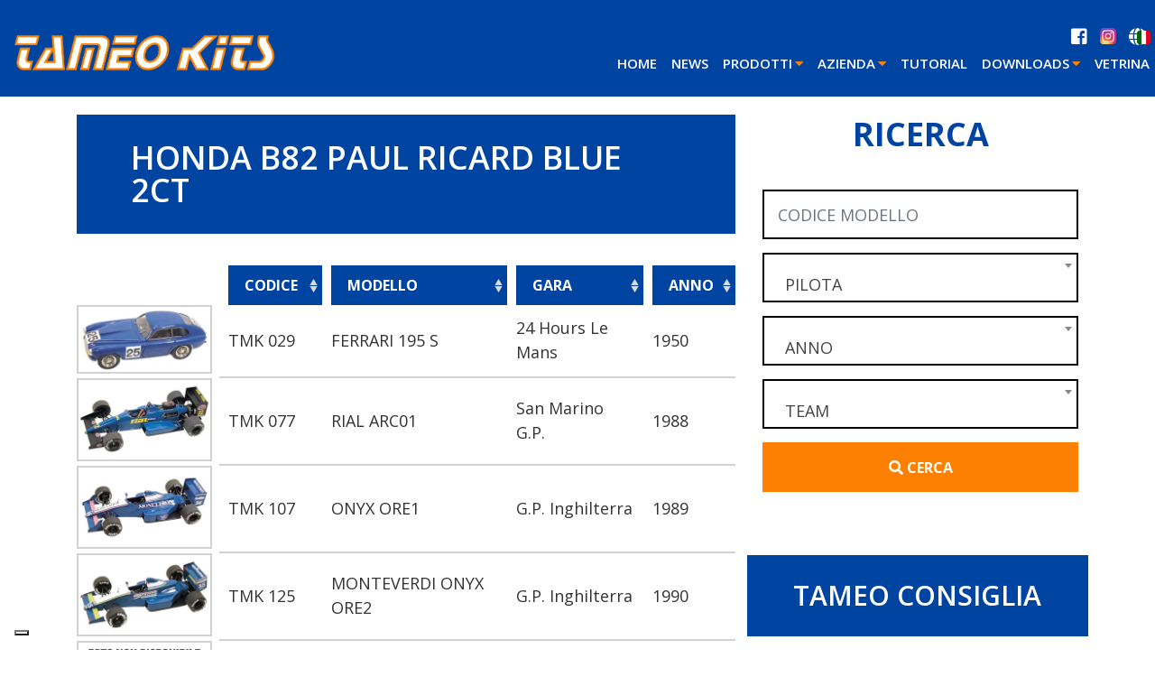

--- FILE ---
content_type: text/html; charset=UTF-8
request_url: https://www.tameokits.com/cat-colori/honda-b82-paul-ricard-blue-2ct/
body_size: 17487
content:
<!DOCTYPE html>
<html lang="it">
<head>
	<title>HONDA B82 PAUL RICARD BLUE 2CT Archivi - Tameo Kits</title>
	<meta charset="UTF-8">
	<meta http-equiv="Content-Type" content="text/html" charset="UTF-8" />
	<!-- Mobile Specific Meta -->
	<meta name="viewport" content="width=device-width, initial-scale=1, maximum-scale=1">

<!--	<script src="https://code.jquery.com/jquery-3.3.1.min.js"></script>-->
<!--	<link rel="stylesheet" href="style.css">-->

			<!-- Global site tag (gtag.js) - Google Analytics -->
		<script async src="https://www.googletagmanager.com/gtag/js?id=G-LBHSSZ292T"></script>
		<script>
            window.dataLayer = window.dataLayer || [];
            function gtag(){dataLayer.push(arguments);}
            gtag('js', new Date());

            gtag('config', 'G-LBHSSZ292T', { 'anonymize_ip': true });
		</script>
	
	
	
    <!-- FAVICONS -->
	<link rel="apple-touch-icon" sizes="180x180" href="https://www.tameokits.com/wp-content/themes/editheme/img/favicons/apple-touch-icon.png">
	<link rel="icon" type="image/png" sizes="32x32" href="https://www.tameokits.com/wp-content/themes/editheme/img/favicons/favicon-32x32.png">
	<link rel="icon" type="image/png" sizes="16x16" href="https://www.tameokits.com/wp-content/themes/editheme/img/favicons/favicon-16x16.png">
	<link rel="manifest" href="https://www.tameokits.com/wp-content/themes/editheme/img/favicons/site.webmanifest">
	<link rel="mask-icon" href="https://www.tameokits.com/wp-content/themes/editheme/img/favicons/safari-pinned-tab.svg" color="#5bbad5">
	<link rel="shortcut icon" href="https://www.tameokits.com/wp-content/themes/editheme/img/favicons/favicon.ico">
	<meta name="msapplication-TileColor" content="#ffffff">
	<meta name="msapplication-config" content="https://www.tameokits.com/wp-content/themes/editheme/img/favicons/browserconfig.xml">
	<meta name="theme-color" content="#ffffff">


	<!--[if lt IE 9]>
	<script src="https://www.tameokits.com/wp-content/themes/editheme/js/html5/html5shiv.min.js"></script>
	<script src="https://www.tameokits.com/wp-content/themes/editheme/js/html5/respond.min.js"></script>
	<![endif]-->

    		<meta property="og:image" content="https://www.tameokits.com/wp-content/uploads/2018/07/Tmk-029-dec-1024x361.jpg" />
			    
	<meta name='robots' content='index, follow, max-image-preview:large, max-snippet:-1, max-video-preview:-1' />

	<!-- This site is optimized with the Yoast SEO plugin v26.8 - https://yoast.com/product/yoast-seo-wordpress/ -->
	<link rel="canonical" href="https://www.tameokits.com/en/cat-colori/honda-b82-paul-ricard-blue-2ct/" />
	<meta property="og:locale" content="it_IT" />
	<meta property="og:type" content="article" />
	<meta property="og:title" content="HONDA B82 PAUL RICARD BLUE 2CT Archivi - Tameo Kits" />
	<meta property="og:description" content="BLU / BLUE:" />
	<meta property="og:url" content="https://www.tameokits.com/en/cat-colori/honda-b82-paul-ricard-blue-2ct/" />
	<meta property="og:site_name" content="Tameo Kits" />
	<meta property="og:image" content="http://www.tameokits.com/wp-content/uploads/2018/09/logo-tameo-kits.png" />
	<meta name="twitter:card" content="summary_large_image" />
	<script type="application/ld+json" class="yoast-schema-graph">{"@context":"https://schema.org","@graph":[{"@type":"CollectionPage","@id":"https://www.tameokits.com/cat-colori/honda-b82-paul-ricard-blue-2ct/","url":"https://www.tameokits.com/cat-colori/honda-b82-paul-ricard-blue-2ct/","name":"HONDA B82 PAUL RICARD BLUE 2CT Archivi - Tameo Kits","isPartOf":{"@id":"https://www.tameokits.com/#website"},"primaryImageOfPage":{"@id":"https://www.tameokits.com/en/cat-colori/honda-b82-paul-ricard-blue-2ct/#primaryimage"},"image":{"@id":"https://www.tameokits.com/en/cat-colori/honda-b82-paul-ricard-blue-2ct/#primaryimage"},"thumbnailUrl":"https://www.tameokits.com/wp-content/uploads/2018/08/TMK029a.jpg","breadcrumb":{"@id":"https://www.tameokits.com/cat-colori/honda-b82-paul-ricard-blue-2ct/#breadcrumb"},"inLanguage":"it-IT","description":""},{"@type":"ImageObject","inLanguage":"it-IT","@id":"https://www.tameokits.com/en/cat-colori/honda-b82-paul-ricard-blue-2ct/#primaryimage","url":"https://www.tameokits.com/wp-content/uploads/2018/08/TMK029a.jpg","contentUrl":"https://www.tameokits.com/wp-content/uploads/2018/08/TMK029a.jpg","width":866,"height":428},{"@type":"BreadcrumbList","@id":"https://www.tameokits.com/en/cat-colori/honda-b82-paul-ricard-blue-2ct/#breadcrumb","itemListElement":[{"@type":"ListItem","position":1,"name":"Home","item":"https://www.tameokits.com/"},{"@type":"ListItem","position":2,"name":"HONDA B82 PAUL RICARD BLUE 2CT"}]},{"@type":"WebSite","@id":"https://www.tameokits.com/#website","url":"https://www.tameokits.com/","name":"Tameo Kits","description":"Modelli in Scala Formula 1 Premontati e in Kit","potentialAction":[{"@type":"SearchAction","target":{"@type":"EntryPoint","urlTemplate":"https://www.tameokits.com/?s={search_term_string}"},"query-input":{"@type":"PropertyValueSpecification","valueRequired":true,"valueName":"search_term_string"}}],"inLanguage":"it-IT"}]}</script>
	<!-- / Yoast SEO plugin. -->


<link rel="alternate" type="application/rss+xml" title="Feed Tameo Kits &raquo; HONDA B82 PAUL RICARD BLUE 2CT Categoria Colori" href="https://www.tameokits.com/cat-colori/honda-b82-paul-ricard-blue-2ct/feed/" />
<style id='wp-img-auto-sizes-contain-inline-css' type='text/css'>
img:is([sizes=auto i],[sizes^="auto," i]){contain-intrinsic-size:3000px 1500px}
/*# sourceURL=wp-img-auto-sizes-contain-inline-css */
</style>
<link rel='stylesheet' id='sbi_styles-css' href='https://www.tameokits.com/wp-content/plugins/instagram-feed/css/sbi-styles.min.css?ver=6.7.1' type='text/css' media='all' />
<style id='wp-block-library-inline-css' type='text/css'>
:root{--wp-block-synced-color:#7a00df;--wp-block-synced-color--rgb:122,0,223;--wp-bound-block-color:var(--wp-block-synced-color);--wp-editor-canvas-background:#ddd;--wp-admin-theme-color:#007cba;--wp-admin-theme-color--rgb:0,124,186;--wp-admin-theme-color-darker-10:#006ba1;--wp-admin-theme-color-darker-10--rgb:0,107,160.5;--wp-admin-theme-color-darker-20:#005a87;--wp-admin-theme-color-darker-20--rgb:0,90,135;--wp-admin-border-width-focus:2px}@media (min-resolution:192dpi){:root{--wp-admin-border-width-focus:1.5px}}.wp-element-button{cursor:pointer}:root .has-very-light-gray-background-color{background-color:#eee}:root .has-very-dark-gray-background-color{background-color:#313131}:root .has-very-light-gray-color{color:#eee}:root .has-very-dark-gray-color{color:#313131}:root .has-vivid-green-cyan-to-vivid-cyan-blue-gradient-background{background:linear-gradient(135deg,#00d084,#0693e3)}:root .has-purple-crush-gradient-background{background:linear-gradient(135deg,#34e2e4,#4721fb 50%,#ab1dfe)}:root .has-hazy-dawn-gradient-background{background:linear-gradient(135deg,#faaca8,#dad0ec)}:root .has-subdued-olive-gradient-background{background:linear-gradient(135deg,#fafae1,#67a671)}:root .has-atomic-cream-gradient-background{background:linear-gradient(135deg,#fdd79a,#004a59)}:root .has-nightshade-gradient-background{background:linear-gradient(135deg,#330968,#31cdcf)}:root .has-midnight-gradient-background{background:linear-gradient(135deg,#020381,#2874fc)}:root{--wp--preset--font-size--normal:16px;--wp--preset--font-size--huge:42px}.has-regular-font-size{font-size:1em}.has-larger-font-size{font-size:2.625em}.has-normal-font-size{font-size:var(--wp--preset--font-size--normal)}.has-huge-font-size{font-size:var(--wp--preset--font-size--huge)}.has-text-align-center{text-align:center}.has-text-align-left{text-align:left}.has-text-align-right{text-align:right}.has-fit-text{white-space:nowrap!important}#end-resizable-editor-section{display:none}.aligncenter{clear:both}.items-justified-left{justify-content:flex-start}.items-justified-center{justify-content:center}.items-justified-right{justify-content:flex-end}.items-justified-space-between{justify-content:space-between}.screen-reader-text{border:0;clip-path:inset(50%);height:1px;margin:-1px;overflow:hidden;padding:0;position:absolute;width:1px;word-wrap:normal!important}.screen-reader-text:focus{background-color:#ddd;clip-path:none;color:#444;display:block;font-size:1em;height:auto;left:5px;line-height:normal;padding:15px 23px 14px;text-decoration:none;top:5px;width:auto;z-index:100000}html :where(.has-border-color){border-style:solid}html :where([style*=border-top-color]){border-top-style:solid}html :where([style*=border-right-color]){border-right-style:solid}html :where([style*=border-bottom-color]){border-bottom-style:solid}html :where([style*=border-left-color]){border-left-style:solid}html :where([style*=border-width]){border-style:solid}html :where([style*=border-top-width]){border-top-style:solid}html :where([style*=border-right-width]){border-right-style:solid}html :where([style*=border-bottom-width]){border-bottom-style:solid}html :where([style*=border-left-width]){border-left-style:solid}html :where(img[class*=wp-image-]){height:auto;max-width:100%}:where(figure){margin:0 0 1em}html :where(.is-position-sticky){--wp-admin--admin-bar--position-offset:var(--wp-admin--admin-bar--height,0px)}@media screen and (max-width:600px){html :where(.is-position-sticky){--wp-admin--admin-bar--position-offset:0px}}

/*# sourceURL=wp-block-library-inline-css */
</style><link rel='stylesheet' id='wc-blocks-style-css' href='https://www.tameokits.com/wp-content/plugins/woocommerce/assets/client/blocks/wc-blocks.css?ver=wc-9.7.2' type='text/css' media='all' />
<style id='global-styles-inline-css' type='text/css'>
:root{--wp--preset--aspect-ratio--square: 1;--wp--preset--aspect-ratio--4-3: 4/3;--wp--preset--aspect-ratio--3-4: 3/4;--wp--preset--aspect-ratio--3-2: 3/2;--wp--preset--aspect-ratio--2-3: 2/3;--wp--preset--aspect-ratio--16-9: 16/9;--wp--preset--aspect-ratio--9-16: 9/16;--wp--preset--color--black: #000000;--wp--preset--color--cyan-bluish-gray: #abb8c3;--wp--preset--color--white: #ffffff;--wp--preset--color--pale-pink: #f78da7;--wp--preset--color--vivid-red: #cf2e2e;--wp--preset--color--luminous-vivid-orange: #ff6900;--wp--preset--color--luminous-vivid-amber: #fcb900;--wp--preset--color--light-green-cyan: #7bdcb5;--wp--preset--color--vivid-green-cyan: #00d084;--wp--preset--color--pale-cyan-blue: #8ed1fc;--wp--preset--color--vivid-cyan-blue: #0693e3;--wp--preset--color--vivid-purple: #9b51e0;--wp--preset--gradient--vivid-cyan-blue-to-vivid-purple: linear-gradient(135deg,rgb(6,147,227) 0%,rgb(155,81,224) 100%);--wp--preset--gradient--light-green-cyan-to-vivid-green-cyan: linear-gradient(135deg,rgb(122,220,180) 0%,rgb(0,208,130) 100%);--wp--preset--gradient--luminous-vivid-amber-to-luminous-vivid-orange: linear-gradient(135deg,rgb(252,185,0) 0%,rgb(255,105,0) 100%);--wp--preset--gradient--luminous-vivid-orange-to-vivid-red: linear-gradient(135deg,rgb(255,105,0) 0%,rgb(207,46,46) 100%);--wp--preset--gradient--very-light-gray-to-cyan-bluish-gray: linear-gradient(135deg,rgb(238,238,238) 0%,rgb(169,184,195) 100%);--wp--preset--gradient--cool-to-warm-spectrum: linear-gradient(135deg,rgb(74,234,220) 0%,rgb(151,120,209) 20%,rgb(207,42,186) 40%,rgb(238,44,130) 60%,rgb(251,105,98) 80%,rgb(254,248,76) 100%);--wp--preset--gradient--blush-light-purple: linear-gradient(135deg,rgb(255,206,236) 0%,rgb(152,150,240) 100%);--wp--preset--gradient--blush-bordeaux: linear-gradient(135deg,rgb(254,205,165) 0%,rgb(254,45,45) 50%,rgb(107,0,62) 100%);--wp--preset--gradient--luminous-dusk: linear-gradient(135deg,rgb(255,203,112) 0%,rgb(199,81,192) 50%,rgb(65,88,208) 100%);--wp--preset--gradient--pale-ocean: linear-gradient(135deg,rgb(255,245,203) 0%,rgb(182,227,212) 50%,rgb(51,167,181) 100%);--wp--preset--gradient--electric-grass: linear-gradient(135deg,rgb(202,248,128) 0%,rgb(113,206,126) 100%);--wp--preset--gradient--midnight: linear-gradient(135deg,rgb(2,3,129) 0%,rgb(40,116,252) 100%);--wp--preset--font-size--small: 13px;--wp--preset--font-size--medium: 20px;--wp--preset--font-size--large: 36px;--wp--preset--font-size--x-large: 42px;--wp--preset--font-family--inter: "Inter", sans-serif;--wp--preset--font-family--cardo: Cardo;--wp--preset--spacing--20: 0.44rem;--wp--preset--spacing--30: 0.67rem;--wp--preset--spacing--40: 1rem;--wp--preset--spacing--50: 1.5rem;--wp--preset--spacing--60: 2.25rem;--wp--preset--spacing--70: 3.38rem;--wp--preset--spacing--80: 5.06rem;--wp--preset--shadow--natural: 6px 6px 9px rgba(0, 0, 0, 0.2);--wp--preset--shadow--deep: 12px 12px 50px rgba(0, 0, 0, 0.4);--wp--preset--shadow--sharp: 6px 6px 0px rgba(0, 0, 0, 0.2);--wp--preset--shadow--outlined: 6px 6px 0px -3px rgb(255, 255, 255), 6px 6px rgb(0, 0, 0);--wp--preset--shadow--crisp: 6px 6px 0px rgb(0, 0, 0);}:where(.is-layout-flex){gap: 0.5em;}:where(.is-layout-grid){gap: 0.5em;}body .is-layout-flex{display: flex;}.is-layout-flex{flex-wrap: wrap;align-items: center;}.is-layout-flex > :is(*, div){margin: 0;}body .is-layout-grid{display: grid;}.is-layout-grid > :is(*, div){margin: 0;}:where(.wp-block-columns.is-layout-flex){gap: 2em;}:where(.wp-block-columns.is-layout-grid){gap: 2em;}:where(.wp-block-post-template.is-layout-flex){gap: 1.25em;}:where(.wp-block-post-template.is-layout-grid){gap: 1.25em;}.has-black-color{color: var(--wp--preset--color--black) !important;}.has-cyan-bluish-gray-color{color: var(--wp--preset--color--cyan-bluish-gray) !important;}.has-white-color{color: var(--wp--preset--color--white) !important;}.has-pale-pink-color{color: var(--wp--preset--color--pale-pink) !important;}.has-vivid-red-color{color: var(--wp--preset--color--vivid-red) !important;}.has-luminous-vivid-orange-color{color: var(--wp--preset--color--luminous-vivid-orange) !important;}.has-luminous-vivid-amber-color{color: var(--wp--preset--color--luminous-vivid-amber) !important;}.has-light-green-cyan-color{color: var(--wp--preset--color--light-green-cyan) !important;}.has-vivid-green-cyan-color{color: var(--wp--preset--color--vivid-green-cyan) !important;}.has-pale-cyan-blue-color{color: var(--wp--preset--color--pale-cyan-blue) !important;}.has-vivid-cyan-blue-color{color: var(--wp--preset--color--vivid-cyan-blue) !important;}.has-vivid-purple-color{color: var(--wp--preset--color--vivid-purple) !important;}.has-black-background-color{background-color: var(--wp--preset--color--black) !important;}.has-cyan-bluish-gray-background-color{background-color: var(--wp--preset--color--cyan-bluish-gray) !important;}.has-white-background-color{background-color: var(--wp--preset--color--white) !important;}.has-pale-pink-background-color{background-color: var(--wp--preset--color--pale-pink) !important;}.has-vivid-red-background-color{background-color: var(--wp--preset--color--vivid-red) !important;}.has-luminous-vivid-orange-background-color{background-color: var(--wp--preset--color--luminous-vivid-orange) !important;}.has-luminous-vivid-amber-background-color{background-color: var(--wp--preset--color--luminous-vivid-amber) !important;}.has-light-green-cyan-background-color{background-color: var(--wp--preset--color--light-green-cyan) !important;}.has-vivid-green-cyan-background-color{background-color: var(--wp--preset--color--vivid-green-cyan) !important;}.has-pale-cyan-blue-background-color{background-color: var(--wp--preset--color--pale-cyan-blue) !important;}.has-vivid-cyan-blue-background-color{background-color: var(--wp--preset--color--vivid-cyan-blue) !important;}.has-vivid-purple-background-color{background-color: var(--wp--preset--color--vivid-purple) !important;}.has-black-border-color{border-color: var(--wp--preset--color--black) !important;}.has-cyan-bluish-gray-border-color{border-color: var(--wp--preset--color--cyan-bluish-gray) !important;}.has-white-border-color{border-color: var(--wp--preset--color--white) !important;}.has-pale-pink-border-color{border-color: var(--wp--preset--color--pale-pink) !important;}.has-vivid-red-border-color{border-color: var(--wp--preset--color--vivid-red) !important;}.has-luminous-vivid-orange-border-color{border-color: var(--wp--preset--color--luminous-vivid-orange) !important;}.has-luminous-vivid-amber-border-color{border-color: var(--wp--preset--color--luminous-vivid-amber) !important;}.has-light-green-cyan-border-color{border-color: var(--wp--preset--color--light-green-cyan) !important;}.has-vivid-green-cyan-border-color{border-color: var(--wp--preset--color--vivid-green-cyan) !important;}.has-pale-cyan-blue-border-color{border-color: var(--wp--preset--color--pale-cyan-blue) !important;}.has-vivid-cyan-blue-border-color{border-color: var(--wp--preset--color--vivid-cyan-blue) !important;}.has-vivid-purple-border-color{border-color: var(--wp--preset--color--vivid-purple) !important;}.has-vivid-cyan-blue-to-vivid-purple-gradient-background{background: var(--wp--preset--gradient--vivid-cyan-blue-to-vivid-purple) !important;}.has-light-green-cyan-to-vivid-green-cyan-gradient-background{background: var(--wp--preset--gradient--light-green-cyan-to-vivid-green-cyan) !important;}.has-luminous-vivid-amber-to-luminous-vivid-orange-gradient-background{background: var(--wp--preset--gradient--luminous-vivid-amber-to-luminous-vivid-orange) !important;}.has-luminous-vivid-orange-to-vivid-red-gradient-background{background: var(--wp--preset--gradient--luminous-vivid-orange-to-vivid-red) !important;}.has-very-light-gray-to-cyan-bluish-gray-gradient-background{background: var(--wp--preset--gradient--very-light-gray-to-cyan-bluish-gray) !important;}.has-cool-to-warm-spectrum-gradient-background{background: var(--wp--preset--gradient--cool-to-warm-spectrum) !important;}.has-blush-light-purple-gradient-background{background: var(--wp--preset--gradient--blush-light-purple) !important;}.has-blush-bordeaux-gradient-background{background: var(--wp--preset--gradient--blush-bordeaux) !important;}.has-luminous-dusk-gradient-background{background: var(--wp--preset--gradient--luminous-dusk) !important;}.has-pale-ocean-gradient-background{background: var(--wp--preset--gradient--pale-ocean) !important;}.has-electric-grass-gradient-background{background: var(--wp--preset--gradient--electric-grass) !important;}.has-midnight-gradient-background{background: var(--wp--preset--gradient--midnight) !important;}.has-small-font-size{font-size: var(--wp--preset--font-size--small) !important;}.has-medium-font-size{font-size: var(--wp--preset--font-size--medium) !important;}.has-large-font-size{font-size: var(--wp--preset--font-size--large) !important;}.has-x-large-font-size{font-size: var(--wp--preset--font-size--x-large) !important;}
/*# sourceURL=global-styles-inline-css */
</style>

<style id='classic-theme-styles-inline-css' type='text/css'>
/*! This file is auto-generated */
.wp-block-button__link{color:#fff;background-color:#32373c;border-radius:9999px;box-shadow:none;text-decoration:none;padding:calc(.667em + 2px) calc(1.333em + 2px);font-size:1.125em}.wp-block-file__button{background:#32373c;color:#fff;text-decoration:none}
/*# sourceURL=/wp-includes/css/classic-themes.min.css */
</style>
<link rel='stylesheet' id='woocommerce-layout-css' href='https://www.tameokits.com/wp-content/plugins/woocommerce/assets/css/woocommerce-layout.css?ver=9.7.2' type='text/css' media='all' />
<link rel='stylesheet' id='woocommerce-smallscreen-css' href='https://www.tameokits.com/wp-content/plugins/woocommerce/assets/css/woocommerce-smallscreen.css?ver=9.7.2' type='text/css' media='only screen and (max-width: 768px)' />
<link rel='stylesheet' id='woocommerce-general-css' href='https://www.tameokits.com/wp-content/plugins/woocommerce/assets/css/woocommerce.css?ver=9.7.2' type='text/css' media='all' />
<style id='woocommerce-inline-inline-css' type='text/css'>
.woocommerce form .form-row .required { visibility: visible; }
/*# sourceURL=woocommerce-inline-inline-css */
</style>
<link rel='stylesheet' id='cff-css' href='https://www.tameokits.com/wp-content/plugins/custom-facebook-feed-pro/assets/css/cff-style.min.css?ver=4.6.6' type='text/css' media='all' />
<link rel='stylesheet' id='newsletters-bootstrap-css' href='https://www.tameokits.com/wp-content/plugins/wp-mailinglist/views/default2/css/bootstrap.css?ver=4.1.3' type='text/css' media='all' />
<link rel='stylesheet' id='fontawesome-css' href='https://www.tameokits.com/wp-content/plugins/wp-mailinglist/views/default2/css/fontawesome.css?ver=4.7.0' type='text/css' media='all' />
<link rel='stylesheet' id='select2-css' href='https://www.tameokits.com/wp-content/plugins/woocommerce/assets/css/select2.css?ver=9.7.2' type='text/css' media='all' />
<link rel='stylesheet' id='newsletters-css' href='https://www.tameokits.com/wp-content/plugins/wp-mailinglist/views/default2/css/style.css?ver=6.9' type='text/css' media='all' />
<link rel='stylesheet' id='brands-styles-css' href='https://www.tameokits.com/wp-content/plugins/woocommerce/assets/css/brands.css?ver=9.7.2' type='text/css' media='all' />
<link rel='stylesheet' id='newsletter-css' href='https://www.tameokits.com/wp-content/plugins/newsletter/style.css?ver=8.7.4' type='text/css' media='all' />
<link rel='stylesheet' id='ediforms-bootstrap-css' href='https://www.tameokits.com/wp-content/plugins/edinet-contact-forms/css/bootstrap.css?ver=6.9' type='text/css' media='all' />
<link rel='stylesheet' id='boostrap-css-css' href='https://www.tameokits.com/wp-content/themes/editheme/css/bootstrap.min.css?ver=1531412565' type='text/css' media='all' />
<link rel='stylesheet' id='slick-css-css' href='https://www.tameokits.com/wp-content/themes/editheme/css/slick.css?ver=1532361310' type='text/css' media='all' />
<link rel='stylesheet' id='photoswipe-css-css' href='https://www.tameokits.com/wp-content/themes/editheme/css/photoswipe.css?ver=1533892928' type='text/css' media='all' />
<link rel='stylesheet' id='select2-css-css' href='https://www.tameokits.com/wp-content/themes/editheme/css/select2.min.css?ver=1511324217' type='text/css' media='all' />
<link rel='stylesheet' id='datatable-css-css' href='https://www.tameokits.com/wp-content/themes/editheme/css/jquery.dataTables.min.css?ver=1532524079' type='text/css' media='all' />
<link rel='stylesheet' id='datatable-responsive-css-css' href='https://www.tameokits.com/wp-content/themes/editheme/css/responsive.dataTables.min.css?ver=1532523230' type='text/css' media='all' />
<link rel='stylesheet' id='jquery-mmenu-css-css' href='https://www.tameokits.com/wp-content/themes/editheme/css/jquery.mmenu.all.css?ver=1527691273' type='text/css' media='all' />
<link rel='stylesheet' id='parent-style-css' href='https://www.tameokits.com/wp-content/themes/editheme/style.css?ver=1675763876' type='text/css' media='all' />
<link rel='stylesheet' id='edigdpr-style-css' href='https://www.tameokits.com/wp-content/plugins/edigdpr-client/css/gdpr-style.css?ver=1.0' type='text/css' media='all' />
<link rel='stylesheet' id='wpglobus-css' href='https://www.tameokits.com/wp-content/plugins/wpglobus/includes/css/wpglobus.css?ver=2.10.2' type='text/css' media='all' />
<script type="text/javascript" src="https://www.tameokits.com/wp-content/plugins/stop-user-enumeration/frontend/js/frontend.js?ver=1.6.3" id="stop-user-enumeration-js" defer="defer" data-wp-strategy="defer"></script>
<script type="text/javascript" src="https://www.tameokits.com/wp-includes/js/jquery/jquery.min.js?ver=3.7.1" id="jquery-core-js"></script>
<script type="text/javascript" src="https://www.tameokits.com/wp-includes/js/jquery/jquery-migrate.min.js?ver=3.4.1" id="jquery-migrate-js"></script>
<script type="text/javascript" src="https://www.tameokits.com/wp-content/plugins/woocommerce/assets/js/jquery-blockui/jquery.blockUI.min.js?ver=2.7.0-wc.9.7.2" id="jquery-blockui-js" defer="defer" data-wp-strategy="defer"></script>
<script type="text/javascript" id="wc-add-to-cart-js-extra">
/* <![CDATA[ */
var wc_add_to_cart_params = {"ajax_url":"/wp-admin/admin-ajax.php","wc_ajax_url":"/?wc-ajax=%%endpoint%%","i18n_view_cart":"Visualizza carrello","cart_url":"https://www.tameokits.com/carrello/","is_cart":"","cart_redirect_after_add":"no"};
//# sourceURL=wc-add-to-cart-js-extra
/* ]]> */
</script>
<script type="text/javascript" src="https://www.tameokits.com/wp-content/plugins/woocommerce/assets/js/frontend/add-to-cart.min.js?ver=9.7.2" id="wc-add-to-cart-js" defer="defer" data-wp-strategy="defer"></script>
<script type="text/javascript" src="https://www.tameokits.com/wp-content/plugins/woocommerce/assets/js/js-cookie/js.cookie.min.js?ver=2.1.4-wc.9.7.2" id="js-cookie-js" defer="defer" data-wp-strategy="defer"></script>
<script type="text/javascript" id="woocommerce-js-extra">
/* <![CDATA[ */
var woocommerce_params = {"ajax_url":"/wp-admin/admin-ajax.php","wc_ajax_url":"/?wc-ajax=%%endpoint%%","i18n_password_show":"Mostra password","i18n_password_hide":"Nascondi password"};
//# sourceURL=woocommerce-js-extra
/* ]]> */
</script>
<script type="text/javascript" src="https://www.tameokits.com/wp-content/plugins/woocommerce/assets/js/frontend/woocommerce.min.js?ver=9.7.2" id="woocommerce-js" defer="defer" data-wp-strategy="defer"></script>
<script type="text/javascript" src="https://www.tameokits.com/wp-content/plugins/wp-mailinglist/views/default2/js/bootstrap.min.js?ver=4.1.3" id="bootstrap-js"></script>
<script type="text/javascript" src="https://www.tameokits.com/wp-content/plugins/wp-mailinglist/views/default2/js/bootstrap-datepicker.js?ver=1.4.0" id="bootstrap-datepicker-js"></script>
<script type="text/javascript" id="bootstrap-datepicker-i18n-js-extra">
/* <![CDATA[ */
var bootstrap_datepicker_dates = {"days":["domenica","luned\u00ec","marted\u00ec","mercoled\u00ec","gioved\u00ec","venerd\u00ec","sabato"],"daysShort":["Dom","Lun","Mar","Mer","Gio","Ven","Sab"],"daysMin":["D","L","M","M","G","V","S"],"months":["Gennaio","Febbraio","Marzo","Aprile","Maggio","Giugno","Luglio","Agosto","Settembre","Ottobre","Novembre","Dicembre"],"monthsShort":["Gen","Feb","Mar","Apr","Mag","Giu","Lug","Ago","Set","Ott","Nov","Dic"],"today":"Today","clear":"Clear","rtl":""};
//# sourceURL=bootstrap-datepicker-i18n-js-extra
/* ]]> */
</script>
<script type="text/javascript" src="https://www.tameokits.com/wp-content/plugins/wp-mailinglist/views/default2/js/datepicker-i18n.js?ver=6.9" id="bootstrap-datepicker-i18n-js"></script>
<script type="text/javascript" src="https://www.tameokits.com/wp-content/plugins/woocommerce/assets/js/select2/select2.full.min.js?ver=4.0.3-wc.9.7.2" id="select2-js" defer="defer" data-wp-strategy="defer"></script>
<script type="text/javascript" src="https://www.tameokits.com/wp-content/themes/editheme/js/select2.min.js?ver=1511324217" id="select2-js-js"></script>
<script type="text/javascript" id="utils-js-extra">
/* <![CDATA[ */
var userSettings = {"url":"/","uid":"0","time":"1769369542","secure":"1"};
//# sourceURL=utils-js-extra
/* ]]> */
</script>
<script type="text/javascript" src="https://www.tameokits.com/wp-includes/js/utils.min.js?ver=6.9" id="utils-js"></script>
<link rel="https://api.w.org/" href="https://www.tameokits.com/wp-json/" /><!-- Custom Facebook Feed JS vars -->
<script type="text/javascript">
var cffsiteurl = "https://www.tameokits.com/wp-content/plugins";
var cffajaxurl = "https://www.tameokits.com/wp-admin/admin-ajax.php";


var cfflinkhashtags = "false";
</script>
<!-- INJECTED BY PLUGIN EDINET SERVICE PACK -->
<!-- IUB-COOKIE-BLOCK-SKIP-START -->
<script>
    // Initialize the data layer for Google Tag Manager (this should mandatorily be done before the Cookie Solution is loaded)
    window.dataLayer = window.dataLayer || [];
    function gtag() {
        dataLayer.push(arguments);
    }
    // Default consent mode is "denied" for both ads and analytics as well as the optional types, but delay for 2 seconds until the Cookie Solution is loaded
    gtag("consent", "default", {
        ad_storage: "denied",
        analytics_storage: "denied",
        functionality_storage: "denied", // optional
        personalization_storage: "denied", // optional
        security_storage: "denied", // optional
        wait_for_update: 2000 // milliseconds
    });
    // Improve ad click measurement quality (optional)
    gtag('set', 'url_passthrough', true);
    // Further redact your ads data (optional)
    gtag("set", "ads_data_redaction", true);
    
    // Google Tag Manager
    (function(w, d, s, l, i) {
        w[l] = w[l] || [];
        w[l].push({
            'gtm.start': new Date().getTime(),
            event: 'gtm.js'
        });
        var f = d.getElementsByTagName(s)[0],
            j = d.createElement(s),
            dl = l != 'dataLayer' ? '&l=' + l : '';
        j.async = true;
        j.src =
            'https://www.googletagmanager.com/gtm.js?id=' + i + dl;
        f.parentNode.insertBefore(j, f);
    })(window, document, 'script', 'dataLayer', 'GTM-NJZCN6GC'); 
</script>
<!-- IUB-COOKIE-BLOCK-SKIP-END -->
<!-- END INJECTED BY PLUGIN EDINET SERVICE PACK -->	<noscript><style>.woocommerce-product-gallery{ opacity: 1 !important; }</style></noscript>
				<style type="text/css" media="screen">
				.wpglobus_flag_it{background-image:url(https://www.tameokits.com/wp-content/plugins/wpglobus/flags/it.png)}
.wpglobus_flag_en{background-image:url(https://www.tameokits.com/wp-content/plugins/wpglobus/flags/us.png)}
			</style>
			<link rel="alternate" hreflang="it-IT" href="https://www.tameokits.com/cat-colori/honda-b82-paul-ricard-blue-2ct/" /><link rel="alternate" hreflang="en-US" href="https://www.tameokits.com/en/cat-colori/honda-b82-paul-ricard-blue-2ct/" />
<script type="text/javascript">
var wpmlAjax = 'https://www.tameokits.com/wp-content/plugins/wp-mailinglist/wp-mailinglist-ajax.php';
var wpmlUrl = 'https://www.tameokits.com/wp-content/plugins/wp-mailinglist';
var wpmlScroll = "N";
var newsletters_locale = "it";

	var newsletters_ajaxurl = 'https://www.tameokits.com/wp-admin/admin-ajax.php?lang=it&';

$ = jQuery.noConflict();

jQuery(document).ready(function() {
	if (jQuery.isFunction(jQuery.fn.select2)) {
		jQuery('.newsletters select').select2();
	}
	
	if (jQuery.isFunction(jQuery.fn.tooltip)) {
		jQuery('[data-toggle="tooltip"]').tooltip();
	}
});
</script>

<style class='wp-fonts-local' type='text/css'>
@font-face{font-family:Inter;font-style:normal;font-weight:300 900;font-display:fallback;src:url('https://www.tameokits.com/wp-content/plugins/woocommerce/assets/fonts/Inter-VariableFont_slnt,wght.woff2') format('woff2');font-stretch:normal;}
@font-face{font-family:Cardo;font-style:normal;font-weight:400;font-display:fallback;src:url('https://www.tameokits.com/wp-content/plugins/woocommerce/assets/fonts/cardo_normal_400.woff2') format('woff2');}
</style>
<script type="text/javascript">
var _iub = _iub || [];
_iub.csConfiguration = {"ccpaAcknowledgeOnDisplay":true,"ccpaApplies":true,"consentOnContinuedBrowsing":false,"enableCcpa":true,"floatingPreferencesButtonDisplay":"bottom-left","invalidateConsentWithoutLog":true,"perPurposeConsent":true,"siteId":2629878,"cookiePolicyId":28012571,"lang":"it","cookiePolicyUrl":"https://www.tameokits.com/cookie-policy/","privacyPolicyUrl":"https://www.tameokits.com/privacy-policy/", "banner":{ "acceptButtonCaptionColor":"#FFFFFF","acceptButtonColor":"#0073CE","acceptButtonDisplay":true,"backgroundColor":"#FFFFFF","backgroundOverlay":true,"closeButtonDisplay":false,"customizeButtonCaptionColor":"#4D4D4D","customizeButtonColor":"#DADADA","customizeButtonDisplay":true,"explicitWithdrawal":true,"listPurposes":true,"logo":"https://www.tameokits.com/wp-content/uploads/2018/07/logo-tameo-kits.png","position":"float-bottom-center","rejectButtonCaptionColor":"#FFFFFF","rejectButtonColor":"#0073CE","rejectButtonDisplay":true,"textColor":"#000000" }};
</script>
<script type="text/javascript" src="//cdn.iubenda.com/cs/ccpa/stub.js"></script>
<script type="text/javascript" src="//cdn.iubenda.com/cs/iubenda_cs.js" charset="UTF-8" async></script>

</head>
<body class="archive tax-cat-colori term-honda-b82-paul-ricard-blue-2ct term-876 wp-theme-editheme theme-editheme woocommerce woocommerce-page woocommerce-no-js non-home">
<div id="mmenu-wrapper">
	<header id="menu-header" class="four-sec">
		<div class="container-fluid">
			<div class="row">
				<div class="col-lg-3 col-md-2 col-7" id="main-logo-wrapper">
<!--					<a href="/"><img class="main-logo" src="/wp-content/themes/editheme/img/logo-tameo-kits.png" alt=""></a>-->
											<a class="std-figure" href="/" style="background-image: url(https://www.tameokits.com/wp-content/uploads/2018/07/logo-tameo-kits.png)">
<!--                            <img class="main-logo" src="--><!--" alt="">-->
                        </a>
									</div>

				<div class="col-lg-1 d-none d-xl-block"></div>


				<div class="col-lg-8 col-md-10 col-5 text-right">
					<div class="row desktop-menu-wrapper">

						<nav id="desktop-buttons">
							<ul>
																	<li><a target="_blank" href="https://www.facebook.com/Tameo-Kits-154007681291661/"><i class="fab fa-facebook-square"></i></a></li>
																									<li><a target="_blank" href="https://www.instagram.com/tameokits_official/"><img style="vertical-align: text-top;" width="18" src="https://www.tameokits.com/wp-content/themes/editheme/img/instagram_logo.png" alt=""></a></li>
																																	<li><a class="menu-button btn-lang-switcher lang-it"><i class="fas fa-globe"></i><span class="flag"></span></a></li>
								<!--                                <li><a href="--><!--"><i class="fas fa-shopping-cart"></i></a></li>-->
							</ul>
						</nav>

					</div>

					<div class="row desktop-menu-wrapper">
						<nav class="desktop-navigation" id="main-menu">
							<ul id="menu-menu-principale" class="menu"><li id="menu-item-27" class="menu-item menu-item-type-post_type menu-item-object-page menu-item-home menu-item-27"><a href="https://www.tameokits.com/">Home</a></li>
<li id="menu-item-2572" class="menu-item menu-item-type-taxonomy menu-item-object-category menu-item-2572"><a href="https://www.tameokits.com/cat/news/">News</a></li>
<li id="menu-item-86" class="menu-item menu-item-type-post_type menu-item-object-page menu-item-has-children menu-item-86"><a href="https://www.tameokits.com/prodotti/">Prodotti</a>
<ul class="sub-menu">
	<li id="menu-item-2578" class="menu-item menu-item-type-post_type menu-item-object-page menu-item-2578"><a href="https://www.tameokits.com/prodotti/">Modelli</a></li>
	<li id="menu-item-2810" class="menu-item menu-item-type-taxonomy menu-item-object-product_cat menu-item-2810"><a href="https://www.tameokits.com/categoria-prodotto/accessori/ft/">Accessori</a></li>
	<li id="menu-item-1100" class="menu-item menu-item-type-taxonomy menu-item-object-product_cat menu-item-1100"><a href="https://www.tameokits.com/categoria-prodotto/ultimi-modelli-disponibili/">Ultime novità</a></li>
	<li id="menu-item-1101" class="menu-item menu-item-type-taxonomy menu-item-object-product_cat menu-item-1101"><a href="https://www.tameokits.com/categoria-prodotto/scopri-tutte-le-novita/">Prossime uscite</a></li>
	<li id="menu-item-2567" class="menu-item menu-item-type-taxonomy menu-item-object-product_cat menu-item-2567"><a href="https://www.tameokits.com/categoria-prodotto/progetti-in-lavorazione/">Modelli in lavorazione</a></li>
	<li id="menu-item-2573" class="menu-item menu-item-type-taxonomy menu-item-object-category menu-item-2573"><a href="https://www.tameokits.com/cat/senza-categoria/">Focus</a></li>
	<li id="menu-item-2812" class="menu-item menu-item-type-post_type menu-item-object-page menu-item-2812"><a href="https://www.tameokits.com/richieste-modelli/">Suggerimenti</a></li>
</ul>
</li>
<li id="menu-item-29" class="menu-item menu-item-type-post_type menu-item-object-page menu-item-has-children menu-item-29"><a href="https://www.tameokits.com/company/">Azienda</a>
<ul class="sub-menu">
	<li id="menu-item-35" class="menu-item menu-item-type-post_type menu-item-object-page menu-item-35"><a href="https://www.tameokits.com/negozi/">Negozi</a></li>
	<li id="menu-item-2590" class="menu-item menu-item-type-post_type menu-item-object-page menu-item-2590"><a href="https://www.tameokits.com/contatti/">Contatti</a></li>
	<li id="menu-item-2593" class="menu-item menu-item-type-post_type menu-item-object-page menu-item-2593"><a href="https://www.tameokits.com/dove-siamo/">Dove siamo</a></li>
	<li id="menu-item-2809" class="menu-item menu-item-type-taxonomy menu-item-object-category menu-item-2809"><a href="https://www.tameokits.com/cat/faq/">FAQ</a></li>
</ul>
</li>
<li id="menu-item-3118" class="menu-item menu-item-type-taxonomy menu-item-object-cat-tutorial menu-item-3118"><a href="https://www.tameokits.com/cat-tutorial/come-assemblare-un-kit-in-scala-1-43/">Tutorial</a></li>
<li id="menu-item-32" class="menu-item menu-item-type-post_type menu-item-object-page menu-item-has-children menu-item-32"><a href="https://www.tameokits.com/downloads/">Downloads</a>
<ul class="sub-menu">
	<li id="menu-item-1465" class="menu-item menu-item-type-post_type menu-item-object-page menu-item-1465"><a href="https://www.tameokits.com/cataloghi/">Cataloghi</a></li>
	<li id="menu-item-3769" class="menu-item menu-item-type-post_type menu-item-object-page menu-item-3769"><a href="https://www.tameokits.com/tameo-news/">Tameo News</a></li>
	<li id="menu-item-1466" class="menu-item menu-item-type-post_type menu-item-object-page menu-item-1466"><a href="https://www.tameokits.com/tameo-info/">Tameo Info</a></li>
</ul>
</li>
<li id="menu-item-7840" class="menu-item menu-item-type-post_type_archive menu-item-object-collezionismo menu-item-7840"><a href="https://www.tameokits.com/vetrina/">Vetrina</a></li>
</ul>
						</nav>
					</div>



					<nav id="mobile-buttons">
                        <ul>
<!--                            <li><a href="--><!--"><i class="fas fa-shopping-cart"></i></a></li>-->
                                                        <li><a class="menu-button btn-lang-switcher lang-it"><i class="fas fa-globe"></i><span class="flag"></span></a></li>
						                            <li><a href="#main-menu"><i class="fas fa-bars"></i></a></li>
                        </ul>
					</nav>

                                            <div class="wrap-lang-switcher">
                            <h4>Seleziona una lingua</h4>
                            <select class="select-lang" name="lang">
                                                                    <option class="option-it" value="/" selected="selected">Italiano</option>
                                                                    <option class="option-en" value="/en/" >English</option>
                                                            </select>
                        </div>
                    
				</div>
			</div>
		</div>
	</header>

<!--    <header id="header-slick">-->

    <!--                <figure class="std-figure" style="background-image: url(--><!-- )"> -->
<!--                    --><!--                        <figcaption>-->
<!--    			            --><!--                        </figcaption>-->
<!--                    --><!--                </figure>-->
<!--                -->        </header>





<section class="common-page">
	<div class="container">
		<div class="row">
			<div class="col-md-8">

				<h1 class="page-title">
					HONDA B82 PAUL RICARD BLUE 2CT				</h1>

                

                



	<div class="table-data product">

		<table class="table">
			<thead>
                <tr>
                    <th></th>
                    <th class="table-img-header"></th>
                    <th>codice&nbsp; </th>
                    
                                        
                    <th>modello</th>
                    <th>gara</th>
                    <th>anno</th>
                    


                </tr>
			</thead>
			<tbody>

			
				<tr class="table-row">
					<td></td>
					<td class="table-img"><a href="https://www.tameokits.com/prodotto/tmk-029/"><img src="https://www.tameokits.com/wp-content/uploads/2018/08/TMK029a-300x148.jpg" alt=""></a></td>
					<td><a href="https://www.tameokits.com/prodotto/tmk-029/">TMK 029</a></td>
                    
					<td><a href="https://www.tameokits.com/prodotto/tmk-029/">FERRARI 195 S</a></td>
					<td><a href="https://www.tameokits.com/prodotto/tmk-029/">
                            24 Hours Le Mans                        </a></td>
					<td><a href="https://www.tameokits.com/prodotto/tmk-029/">1950</a></td>
                    
                    

                </tr>


			
				<tr class="table-row">
					<td></td>
					<td class="table-img"><a href="https://www.tameokits.com/prodotto/tmk-077/"><img src="https://www.tameokits.com/wp-content/uploads/2018/08/TMK077a-300x180.jpg" alt=""></a></td>
					<td><a href="https://www.tameokits.com/prodotto/tmk-077/">TMK 077</a></td>
                    
					<td><a href="https://www.tameokits.com/prodotto/tmk-077/">RIAL ARC01</a></td>
					<td><a href="https://www.tameokits.com/prodotto/tmk-077/">
                            San Marino G.P.                        </a></td>
					<td><a href="https://www.tameokits.com/prodotto/tmk-077/">1988</a></td>
                    
                    

                </tr>


			
				<tr class="table-row">
					<td></td>
					<td class="table-img"><a href="https://www.tameokits.com/prodotto/tmk-107/"><img src="https://www.tameokits.com/wp-content/uploads/2018/08/TMK107a-300x180.jpg" alt=""></a></td>
					<td><a href="https://www.tameokits.com/prodotto/tmk-107/">TMK 107</a></td>
                    
					<td><a href="https://www.tameokits.com/prodotto/tmk-107/">ONYX ORE1</a></td>
					<td><a href="https://www.tameokits.com/prodotto/tmk-107/">
                            G.P. Inghilterra                        </a></td>
					<td><a href="https://www.tameokits.com/prodotto/tmk-107/">1989</a></td>
                    
                    

                </tr>


			
				<tr class="table-row">
					<td></td>
					<td class="table-img"><a href="https://www.tameokits.com/prodotto/tmk-125/"><img src="https://www.tameokits.com/wp-content/uploads/2018/08/TMK125a-300x180.jpg" alt=""></a></td>
					<td><a href="https://www.tameokits.com/prodotto/tmk-125/">TMK 125</a></td>
                    
					<td><a href="https://www.tameokits.com/prodotto/tmk-125/">MONTEVERDI ONYX ORE2</a></td>
					<td><a href="https://www.tameokits.com/prodotto/tmk-125/">
                            G.P. Inghilterra                        </a></td>
					<td><a href="https://www.tameokits.com/prodotto/tmk-125/">1990</a></td>
                    
                    

                </tr>


			
				<tr class="table-row">
					<td></td>
					<td class="table-img"><a href="https://www.tameokits.com/prodotto/tmk-134/"><img src="https://www.tameokits.com/wp-content/uploads/2019/09/foto_non_disponibile-1024x682.jpg" alt=""></a></td>
					<td><a href="https://www.tameokits.com/prodotto/tmk-134/">TMK 134</a></td>
                    
					<td><a href="https://www.tameokits.com/prodotto/tmk-134/">REYNARD 89D</a></td>
					<td><a href="https://www.tameokits.com/prodotto/tmk-134/">
                            F 3000                        </a></td>
					<td><a href="https://www.tameokits.com/prodotto/tmk-134/">1989</a></td>
                    
                    

                </tr>


			


			</tbody>
		</table>

	</div>

    
	<div class="default-navigation">
<!--		<div class="counter">--><!--</div>-->
        		<div class="counter">5 oggetti</div>
			</div>

	<script type="text/javascript">
        (function($){
            $(function () {

                $('.prev.page-numbers').html('«');
                $('.next.page-numbers').html('»');

                $('table').DataTable( {
                    responsive: {
                        details: {
                            type: 'column',
                            target: 'tr'
                        }
                    },
                    lengthMenu: [[50 -1], [50, "All"]],
                    columnDefs: [ {
                        className: 'control',
                        orderable: false,
                        targets:   0
                    },
                    {
                        className: 'code-column',
                        targets: 2,

                    }
                    ],
                    order: [ 1, 'desc' ]
                } );




            })
        })(jQuery)
	</script>


			</div>
            			<div class="col-md-4">
				<aside class="main-sidebar">


    

    
    <div class="wrap-search">

        
		<h3 class="search-title">Ricerca</h3>
		<form action="https://www.tameokits.com/">
<!--            <input type="hidden" name="s" value="true">-->
            <input type="hidden" name="posttype" value="product">

<!--            <input class="form-control" name="free-text" id="free-text" type="text" placeholder="--><!--" value="--><!--">-->
            <input class="form-control" name="s" id="s" type="text" placeholder="CODICE MODELLO" value="">
			<select class="select2-simple" name="pilot" id="pilot">
				<option value="">PILOTA</option>
                				<option  value="335">Adrian Campos</option>
                				<option  value="336">Aguri Suzuki</option>
                				<option  value="505">Al Unser Jr.</option>
                				<option  value="305">Alain Prost</option>
                				<option  value="319">Alan Jones</option>
                				<option  value="546">Alberto Ascari</option>
                				<option  value="343">Alessandro Nannini</option>
                				<option  value="359">Alessandro Zanardi</option>
                				<option  value="330">Alex Caffi</option>
                				<option  value="402">Alex Ribeiro</option>
                				<option  value="403">Alexander Wurz</option>
                				<option  value="472">Allan McNish</option>
                				<option  value="429">Amon - Schetty</option>
                				<option  value="465">Andrea Chiesa</option>
                				<option  value="340">Andrea De Cesaris</option>
                				<option  value="442">Andretti -  Ickx</option>
                				<option  value="510">Andretti-Peterson</option>
                				<option  value="520">Anthony Davidson</option>
                				<option  value="464">Arturo Merzario</option>
                				<option  value="411">Ascari - Scotuzzi</option>
                				<option  value="314">Ayrton Senna</option>
                				<option  value="528">B. Henton</option>
                				<option  value="484">Baldi-Alboreto-Johansson</option>
                				<option  value="341">Bernd Schneider</option>
                				<option  value="349">Bertrand Gachot</option>
                				<option  value="434">Bill Spears</option>
                				<option  value="457">Biscaldi - Baghetti</option>
                				<option  value="455">Biscaldi - Deserti</option>
                				<option  value="503">Bobby Rahal</option>
                				<option  value="538">Bruno Giacomelli</option>
                				<option  value="552">Carlo Facetti</option>
                				<option  value="463">Carlos Pace</option>
                				<option  value="372">Carlos Reutemann</option>
                				<option  value="419">Chinetti - Lucas</option>
                				<option  value="539">Chris Amon</option>
                				<option  value="1243">Chris Amon - Jacky Ickx - Andrea de Adamich</option>
                				<option  value="1244">Chris Craft - David Weir</option>
                				<option  value="325">Christian Danner</option>
                				<option  value="321">Christian Fittipaldi</option>
                				<option  value="382">Christophe Boullion</option>
                				<option  value="471">Clay Regazzoni</option>
                				<option  value="436">Crosara - Marzotto</option>
                				<option  value="366">Damon Hill</option>
                				<option  value="547">Daniel Ricciardo</option>
                				<option  value="447">Danny Hulme</option>
                				<option  value="502">Danny Sullivan</option>
                				<option  value="526">Dave Walker</option>
                				<option  value="351">David Brabham</option>
                				<option  value="381">David Coulthard</option>
                				<option  value="1240">Derek Bell</option>
                				<option  value="469">Derek Daly</option>
                				<option  value="329">Derek Warwick</option>
                				<option  value="477">Desire Wilson</option>
                				<option  value="470">Didier Pironi</option>
                				<option  value="380">Domenico Schiattarella</option>
                				<option  value="306">Eddie Cheever</option>
                				<option  value="312">Eddie Irvine</option>
                				<option  value="308">Elio De Angelis</option>
                				<option  value="466">Emanuele Naspetti</option>
                				<option  value="344">Emanuele Pirro</option>
                				<option  value="450">Emerson Fittipaldi</option>
                				<option  value="313">Emilio De Villota</option>
                				<option  value="544">Eppie Wietzes</option>
                				<option  value="356">Eric Bernard</option>
                				<option  value="363">Eric Comas</option>
                				<option  value="404">Esteban Tuero</option>
                				<option  value="369">Fabrizio Barbazza</option>
                				<option  value="506">Felipe Massa</option>
                				<option  value="482">Ferdinando Alonso</option>
                				<option  value="483">Fernando Alonso</option>
                				<option  value="371">Francois Cevert</option>
                				<option  value="338">Gabriele Tarquini</option>
                				<option  value="468">Gary Evans</option>
                				<option  value="511">Gary Paffett</option>
                				<option  value="458">Gaston Mazzacane</option>
                				<option  value="479">Geoff Lees</option>
                				<option  value="550">Gerard Larrousse</option>
                				<option  value="316">Gerhard Berger</option>
                				<option  value="474">Gian Carlo Martini</option>
                				<option  value="388">Giancarlo Fisichella</option>
                				<option  value="507">Giancarlo Fisichella</option>
                				<option  value="360">Gianni Morbidelli</option>
                				<option  value="376">Gilles Villeneuve</option>
                				<option  value="443">Giunti - Merzario</option>
                				<option  value="514">Graham Hill</option>
                				<option  value="353">Gregor Foitek</option>
                				<option  value="489">Gunnar Nilsson</option>
                				<option  value="405">Hans J.Stuck</option>
                				<option  value="373">Hector Rebaque</option>
                				<option  value="531">Heikki Kovalainen</option>
                				<option  value="375">Heinz Harald Frentzen</option>
                				<option  value="551">Helmut Koinigg</option>
                				<option  value="1241">Hugues de Fierlant</option>
                				<option  value="491">I. Giunti</option>
                				<option  value="1234">I.Giunti - N.Vaccarella - M.Andretti</option>
                				<option  value="326">Ivan Capelli</option>
                				<option  value="527">J. Mass</option>
                				<option  value="352">J.J. Letho</option>
                				<option  value="530">J.P. Beltoise</option>
                				<option  value="487">J.P. Montoya</option>
                				<option  value="1235">Jack Brabham</option>
                				<option  value="529">Jackie Stewart</option>
                				<option  value="490">Jacky Ickx</option>
                				<option  value="556">Jacky Ickx</option>
                				<option  value="370">Jacky Stewart</option>
                				<option  value="453">Jacques Laffite</option>
                				<option  value="1237">Jacques Swaters</option>
                				<option  value="389">Jacques Villeneuve</option>
                				<option  value="451">James Hunt</option>
                				<option  value="406">Jan Lammers</option>
                				<option  value="401">Jan Magnussen</option>
                				<option  value="400">Jarno Trulli</option>
                				<option  value="355">Jean Alesi</option>
                				<option  value="533">Jean Pierre Jabouille</option>
                				<option  value="499">Jean Pierre Jarier</option>
                				<option  value="509">Jenson Button</option>
                				<option  value="449">Jim Clark</option>
                				<option  value="555">Jochen Mass</option>
                				<option  value="495">Jochen Rindt</option>
                				<option  value="384">Jody Scheckter</option>
                				<option  value="532">Joe Leonard</option>
                				<option  value="488">John Surtees</option>
                				<option  value="395">John Watson</option>
                				<option  value="1245">Johnnie Parsons</option>
                				<option  value="554">Johnny Servoz-Gavin</option>
                				<option  value="318">Jonathan Palmer</option>
                				<option  value="393">Jonny Cecotto</option>
                				<option  value="322">Jonny Dumfries</option>
                				<option  value="361">Jonny Herbert</option>
                				<option  value="379">Jos Verstappen</option>
                				<option  value="1255">Juncadella - Guénard - Jabouille</option>
                				<option  value="522">K. Hoshino</option>
                				<option  value="524">K. Nakajima</option>
                				<option  value="368">Karl Wendlinger</option>
                				<option  value="317">Keke Rosberg</option>
                				<option  value="478">Kevin Cogan</option>
                				<option  value="492">Kimi Raikkonen</option>
                				<option  value="456">Kolb</option>
                				<option  value="525">L. Hamilton</option>
                				<option  value="1253">L. Scarfiotti - L.Bandini - M. Parkes</option>
                				<option  value="473">Lella Lombardi</option>
                				<option  value="545">Lorenzo Bandini</option>
                				<option  value="378">Luca Badoer</option>
                				<option  value="348">Luis Perez Sala</option>
                				<option  value="454">Mairesse - Beurlys</option>
                				<option  value="413">Marc Gene</option>
                				<option  value="323">Marc Surer</option>
                				<option  value="475">Mario Andretti</option>
                				<option  value="459">Mario Andretti - C. Amon</option>
                				<option  value="391">Mark Blundell</option>
                				<option  value="397">Mark Donohue</option>
                				<option  value="1249">Mark Donohue - David Hobbs</option>
                				<option  value="498">Mark Webber</option>
                				<option  value="328">Martin Brundle</option>
                				<option  value="350">Martin Donnelly</option>
                				<option  value="337">Mauricio Gugelmin</option>
                				<option  value="408">Max Mosley</option>
                				<option  value="365">Michael Andretti</option>
                				<option  value="311">Michael Schumacher</option>
                				<option  value="309">Michele Alboreto</option>
                				<option  value="362">Mika Hakkinen</option>
                				<option  value="374">Mika Salo</option>
                				<option  value="448">Mike Hailwood</option>
                				<option  value="425">Mme Simon - Miss Haig</option>
                				<option  value="439">Munari</option>
                				<option  value="301">Nelson Piquet</option>
                				<option  value="534">Nelson Piquet Jr.</option>
                				<option  value="517">Nico Rosberg</option>
                				<option  value="333">Nicola Larini</option>
                				<option  value="307">Nigel Mansell</option>
                				<option  value="394">Niki Lauda</option>
                				<option  value="452">Olivier Beretta</option>
                				<option  value="345">Olivier Grouillard</option>
                				<option  value="377">Olivier Panis</option>
                				<option  value="493">P. De La Rosa</option>
                				<option  value="412">P.Hill - R.Ginter</option>
                				<option  value="354">Paolo Barilla</option>
                				<option  value="440">Parkes - Posey</option>
                				<option  value="431">Parsons - Adamowicz</option>
                				<option  value="331">Pascal Fabre</option>
                				<option  value="548">Pastor Maldonado</option>
                				<option  value="385">Patrick Depailler</option>
                				<option  value="407">Patrick Neve</option>
                				<option  value="303">Patrick Tambay</option>
                				<option  value="535">Paul Ricard</option>
                				<option  value="392">Pedro Diniz</option>
                				<option  value="387">Pedro Lamy</option>
                				<option  value="1254">Pedro Rodriguez</option>
                				<option  value="446">Peter Revson</option>
                				<option  value="462">Peterson</option>
                				<option  value="540">Phil Hill</option>
                				<option  value="332">Philippe Alliot</option>
                				<option  value="342">Philippe Streiff</option>
                				<option  value="324">Piercarlo Ghinzani</option>
                				<option  value="347">Pierluigi Martini</option>
                				<option  value="480">Piers Courage</option>
                				<option  value="398">Ralf Schumacher</option>
                				<option  value="481">Ralph Firman</option>
                				<option  value="444">Regazzoni - Ickx</option>
                				<option  value="438">Regosa - Castellotti</option>
                				<option  value="513">Reine Wisell</option>
                				<option  value="304">Rene Arnoux</option>
                				<option  value="553">Rene Arnoux</option>
                				<option  value="549">Ricardo Zunino</option>
                				<option  value="302">Riccardo Patrese</option>
                				<option  value="461">Riccardo Patrese</option>
                				<option  value="501">Rick Mears</option>
                				<option  value="504">Roberto Guerrero</option>
                				<option  value="358">Roberto Moreno</option>
                				<option  value="433">Rodriguez</option>
                				<option  value="521">Rolf Stommelen</option>
                				<option  value="542">Romain Grosjean</option>
                				<option  value="386">Ronnie Peterson</option>
                				<option  value="367">Rubens Barrichello</option>
                				<option  value="476">Rupert Keegan</option>
                				<option  value="1247">Sam Posey / Ronnie Bucknum</option>
                				<option  value="327">Satoru Nakajima</option>
                				<option  value="460">Schetty - Rodriguez</option>
                				<option  value="537">Sebastian Vettel</option>
                				<option  value="428">Serafini</option>
                				<option  value="357">Shinji Nakano</option>
                				<option  value="485">Sigala-Brancatelli-Barbazza-Julian</option>
                				<option  value="427">Sommer</option>
                				<option  value="512">Stefan Bellof</option>
                				<option  value="320">Stefan Johansson</option>
                				<option  value="346">Stefano Modena</option>
                				<option  value="383">Taki Inoue</option>
                				<option  value="508">Takuma Sato</option>
                				<option  value="399">Tarso Marques</option>
                				<option  value="486">Taylor-Moretti-Salazar-Theys</option>
                				<option  value="543">Teddy Pilette</option>
                				<option  value="310">Teo Fabi</option>
                				<option  value="536">The Doctor</option>
                				<option  value="315">Thierry Boutsen</option>
                				<option  value="467">Thomas Danielsson</option>
                				<option  value="500">Tom Pryce</option>
                				<option  value="364">Ukyo Katayama</option>
                				<option  value="409">Villoresi - Cornacchia</option>
                				<option  value="396">Vittorio Brambilla</option>
                				<option  value="541">Wilson Fittipaldi</option>
                				<option  value="339">Yannick Dalmas</option>
                <!--				<option value="Vettel">Vettel</option>-->
			</select>
			<select class="select2-simple" name="cyear" id="cyear">
				<option value="">ANNO</option>
				                    <option  value="1009">1949</option>
				                    <option  value="1010">1950</option>
				                    <option  value="1011">1951</option>
				                    <option  value="1012">1952</option>
				                    <option  value="1013">1953</option>
				                    <option  value="1021">1961</option>
				                    <option  value="1022">1962</option>
				                    <option  value="1023">1963</option>
				                    <option  value="1024">1964</option>
				                    <option  value="1025">1965</option>
				                    <option  value="1026">1966</option>
				                    <option  value="1027">1967</option>
				                    <option  value="1028">1968</option>
				                    <option  value="1029">1969</option>
				                    <option  value="1030">1970</option>
				                    <option  value="1031">1971</option>
				                    <option  value="1032">1972</option>
				                    <option  value="1033">1973</option>
				                    <option  value="1034">1974</option>
				                    <option  value="1035">1975</option>
				                    <option  value="1036">1976</option>
				                    <option  value="1037">1977</option>
				                    <option  value="1038">1978</option>
				                    <option  value="1039">1979</option>
				                    <option  value="1040">1980</option>
				                    <option  value="1041">1981</option>
				                    <option  value="1042">1982</option>
				                    <option  value="1043">1983</option>
				                    <option  value="1044">1984</option>
				                    <option  value="1045">1985</option>
				                    <option  value="1046">1986</option>
				                    <option  value="1047">1987</option>
				                    <option  value="1048">1988</option>
				                    <option  value="1049">1989</option>
				                    <option  value="1050">1990</option>
				                    <option  value="1051">1991</option>
				                    <option  value="1052">1992</option>
				                    <option  value="1053">1993</option>
				                    <option  value="1054">1994</option>
				                    <option  value="1055">1995</option>
				                    <option  value="1056">1996</option>
				                    <option  value="1057">1997</option>
				                    <option  value="1058">1998</option>
				                    <option  value="1059">1999</option>
				                    <option  value="1060">2000</option>
				                    <option  value="1061">2001</option>
				                    <option  value="1062">2002</option>
				                    <option  value="1063">2003</option>
				                    <option  value="1064">2004</option>
				                    <option  value="1065">2005</option>
				                    <option  value="1066">2006</option>
				                    <option  value="1067">2007</option>
				                    <option  value="1068">2008</option>
				                    <option  value="1069">2009</option>
				                    <option  value="1070">2010</option>
				                    <option  value="1071">2011</option>
				                    <option  value="1072">2012</option>
				                    <option  value="1073">2013</option>
				                    <option  value="1074">2014</option>
				                    <option  value="1075">2015</option>
				                    <option  value="1076">2016</option>
				                    <option  value="1078">2018</option>
				<!--				<option value="2018">2018</option>-->
			</select>
			<select class="select2-simple" name="team" id="team">
				<option value="">TEAM</option>
				                    <option  value="629">AGS</option>
				                    <option  value="615">ALFA ROMEO</option>
				                    <option  value="616">ARROWS</option>
				                    <option  value="651">BAR</option>
				                    <option  value="619">BEATRICE</option>
				                    <option  value="623">BENETTON</option>
				                    <option  value="636">BMS DALLARA</option>
				                    <option  value="611">BRABHAM</option>
				                    <option  value="659">BRAWN</option>
				                    <option  value="660">BRAWN GP</option>
				                    <option  value="633">COLONI</option>
				                    <option  value="654">DE TOMASO</option>
				                    <option  value="640">ESPO LARROUSSE</option>
				                    <option  value="669">F. - </option>
				                    <option  value="612">FERRARI</option>
				                    <option  value="642">FOOTWORK</option>
				                    <option  value="1230">HESKETH</option>
				                    <option  value="668">INFINITI RED BULL RACING</option>
				                    <option  value="641">JORDAN</option>
				                    <option  value="644">LARROUSSE</option>
				                    <option  value="638">LEYTON HOUSE</option>
				                    <option  value="624">LIGIER</option>
				                    <option  value="632">LOLA</option>
				                    <option  value="620">LOLA FORCE</option>
				                    <option  value="614">LOTUS</option>
				                    <option  value="631">MARCH</option>
				                    <option  value="650">MARCH WILLIAMS</option>
				                    <option  value="658">MATRA</option>
				                    <option  value="625">McLAREN</option>
				                    <option  value="664">MERCEDES</option>
				                    <option  value="622">MINARDI</option>
				                    <option  value="639">MONTEVERDI ONYX</option>
				                    <option  value="637">ONYX</option>
				                    <option  value="621">OSELLA</option>
				                    <option  value="1229">PARNELLI</option>
				                    <option  value="655">PENSKE</option>
				                    <option  value="647">PROST</option>
				                    <option  value="667">RED BULL RACING</option>
				                    <option  value="613">RENAULT</option>
				                    <option  value="652">REYNARD</option>
				                    <option  value="634">RIAL</option>
				                    <option  value="643">SAUBER</option>
				                    <option  value="649">SHADOW</option>
				                    <option  value="648">STEWART</option>
				                    <option  value="657">SUPER AGURI</option>
				                    <option  value="1248">SURTEES</option>
				                    <option  value="645">SYMTEK</option>
				                    <option  value="646">TOLEMAN</option>
				                    <option  value="653">TOYOTA</option>
				                    <option  value="635">TYRRELL</option>
				                    <option  value="617">WILLIAMS</option>
				                    <option  value="1220">WOLF</option>
				                    <option  value="618">ZAKSPEED</option>
				<!--				<option value="ferrari">ferrari</option>-->

			</select>
			<button class="four-sec form-submit">
				<i class="fas fa-search"></i>
				CERCA			</button>

		</form>

	</div>

    
    
            <div class="suggestions">
                <h3 class="suggest-title">Tameo consiglia</h3>

                <a href="https://www.tameokits.com/tutorial/sezione-4-verniciare-il-modello-a-cura-di-michael-kelly/">
                    <figure class="suggest-figure std-figure shadow-figure four-sec" style="background-image: url(https://www.tameokits.com/wp-content/uploads/2019/06/15-fitted-225x300.jpg)">
                        <figcaption>tutorial</figcaption>
                    </figure>
                    <div class="suggest-subtitle">
					    SEZIONE 4 &#8211; VERNICIARE IL MODELLO (A CURA DI MICHAEL KELLY)                    </div>
                </a>

                <div class="wrap-button text-center">
                    <a class="button orange four-sec" href="https://www.tameokits.com/tutorial/sezione-4-verniciare-il-modello-a-cura-di-michael-kelly/">leggilo</a>
                </div>

            </div>
	    

    <script type="text/javascript">
        (function($){
            $(function () {
                $('.select2-simple').select2();
            })
        })(jQuery)
    </script>
</aside>
			</div>
            		</div>
	</div>

</section>





<style>

        #edi-WA-section .row {

            display: flex;
            justify-content: center;
            align-items: center;
            flex-direction: column;
            padding: 50px 0;

        }

        #edi-WA-section .row h2,
        #edi-WA-section .row p {

            color: white;

        }

        #edi-WA-section .row h2 {

            text-align:center;
            margin-bottom: 10px;
            font-size: 32px;
            font-style: normal;
            font-weight: 700;
            line-height: 36px;


        }

        #edi-WA-section .row p {

            margin-bottom: 30px;
            color: #FFF;
            text-align: center;
            font-size: 20px;
            font-style: normal;
            font-weight: 400;
            line-height: 22px;

        }

        #edi-WA-section .row a {

            padding: 17px 36px;
            background-color: #FFF;
            color: #3BAA34;

        }


    </style>

<div id="edi-WA-section" class="container-fluid" style="background-color: #3BAA34; margin-top: 20px;">

    <div class="row">

        <h2>
            SEGUI IL CANALE WHATSAPP
            <br>
            Tameo Kits Official
        </h2>

        <p>
            per rimanere sempre aggiornato sulle ultime novità
        </p>

        <a target="_blank" href="https://whatsapp.com/channel/0029VawLBPCCMY0POvmiib1P">SEGUI IL CANALE</a>

    </div>

</div>



<footer class="main-footer">
	<div class="container">
		<div class="row">
			<div class="col-md-4 offset-md-4 col-12">
									<a href="/"><img class="main-logo" src="https://www.tameokits.com/wp-content/uploads/2018/07/logo-tameo-kits.png" alt=""></a>
							</div>
		</div>
		<div class="row">
			<div class="col-12 text-center">

				<nav class="desktop-navigation">
					<ul id="menu-menu-principale-1" class="menu"><li class="menu-item menu-item-type-post_type menu-item-object-page menu-item-home menu-item-27"><a href="https://www.tameokits.com/">Home</a></li>
<li class="menu-item menu-item-type-taxonomy menu-item-object-category menu-item-2572"><a href="https://www.tameokits.com/cat/news/">News</a></li>
<li class="menu-item menu-item-type-post_type menu-item-object-page menu-item-86"><a href="https://www.tameokits.com/prodotti/">Prodotti</a></li>
<li class="menu-item menu-item-type-post_type menu-item-object-page menu-item-29"><a href="https://www.tameokits.com/company/">Azienda</a></li>
<li class="menu-item menu-item-type-taxonomy menu-item-object-cat-tutorial menu-item-3118"><a href="https://www.tameokits.com/cat-tutorial/come-assemblare-un-kit-in-scala-1-43/">Tutorial</a></li>
<li class="menu-item menu-item-type-post_type menu-item-object-page menu-item-32"><a href="https://www.tameokits.com/downloads/">Downloads</a></li>
<li class="menu-item menu-item-type-post_type_archive menu-item-object-collezionismo menu-item-7840"><a href="https://www.tameokits.com/vetrina/">Vetrina</a></li>
</ul>				</nav>

			</div>
		</div>
		<div class="row">
			<div class="col-12 text-center">
								<p>Tameo Kits s.r.l.</p>
				<p><i class="fas fa-map-marker"></i> VIA VALLE, 111 - Casella Postale 61 - 17022 BORGIO VEREZZI  SV, ITALIA</p>
				<p><i class="fas fa-phone"></i> Tel. <a href="tel:+39019615250">+39 019 615 250</a>    &nbsp;<i class="fas fa-fax"></i> Fax. <a href="tel:+39019615310">+39 019 615 310</a></p>
				<p><i class="fas fa-envelope"></i> COMMERCIALE: <a href="mailto:sales@tameokits.com">sales@tameokits.com</a>
                    <br>  <i class="fas fa-envelope"></i> PROBLEMI TECNICI: <a href="mailto:technical@tameokits.com">technical@tameokits.com</a></p>
				
			</div>
		</div>
		<div class="row">
			<div class="col-md-10 offset-md-1 text-center">
                <div class="tnp tnp-subscription ">
<form method="post" action="https://www.tameokits.com/wp-admin/admin-ajax.php?action=tnp&amp;na=s">
<input type="hidden" name="nlang" value="">
<div class="tnp-field tnp-field-firstname"><label for="tnp-1">Nome</label>
<input class="tnp-name" type="text" name="nn" id="tnp-1" value="" placeholder=""></div>
<div class="tnp-field tnp-field-email"><label for="tnp-2">Email</label>
<input class="tnp-email" type="email" name="ne" id="tnp-2" value="" placeholder="" required></div>
<div class="tnp-field tnp-privacy-field"><label><input type="checkbox" name="ny" required class="tnp-privacy"> <a target="_blank" href="https://www.tameokits.com/privacy-policy/">Dichiaro di aver letto e compreso l&#039;informativa sulla privacy e di dare il mio consenso alla ricezione di promozioni commerciali ed informative</a></label></div><div class="tnp-field tnp-field-button" style="text-align: left"><input class="tnp-submit" type="submit" value="Iscriviti" style="">
</div>
</form>
</div>
                </div>
			</div>
            <div class="row menu-legal">
                <div class="col-md-8 offset-md-2">
                    <nav>
                        <ul>
                            <li><a href="#">Cod. Fis.00491310090</a></li>
                            <li><a href="#">P.IVA IT00491310090</a></li>
                            <li><a target="_blank" href="https://www.tameokits.com/cookie-policy/">Cookie Policy</a></li>
                            <li><a target="_blank" href="https://www.tameokits.com/privacy-policy/">Privacy Policy</a></li>
                        </ul>
                    </nav>

                </div>
                <div class="col-md-8 offset-md-2">
                    <nav>
                        <ul>
<!--                            <li><a href="#">Registro delle imprese di Savona n 11085</a></li>-->
<!--                            <li><a href="#">Capitale Sociale 26000,00 I.V.</a></li>-->
                            <li><a target="_blank" title="Edinet Srl" href="https://www.edinet.info/"><img width="100" src="/wp-content/themes/editheme/img/logo-edinet-credits.png" alt="Edinet Srl"></a></li>

                        </ul>
                    </nav>

                </div>

            </div>
	</div>
</footer>

</div> <!-- #mmenu-wrapper -->

<script type="speculationrules">
{"prefetch":[{"source":"document","where":{"and":[{"href_matches":"/*"},{"not":{"href_matches":["/wp-*.php","/wp-admin/*","/wp-content/uploads/*","/wp-content/*","/wp-content/plugins/*","/wp-content/themes/editheme/*","/*\\?(.+)"]}},{"not":{"selector_matches":"a[rel~=\"nofollow\"]"}},{"not":{"selector_matches":".no-prefetch, .no-prefetch a"}}]},"eagerness":"conservative"}]}
</script>
<!-- Instagram Feed JS -->
<script type="text/javascript">
var sbiajaxurl = "https://www.tameokits.com/wp-admin/admin-ajax.php";
</script>
<!-- Newsletter plugin footer file -->	<script type='text/javascript'>
		(function () {
			var c = document.body.className;
			c = c.replace(/woocommerce-no-js/, 'woocommerce-js');
			document.body.className = c;
		})();
	</script>
	<script type="text/javascript" id="cffscripts-js-extra">
/* <![CDATA[ */
var cffOptions = {"placeholder":"https://www.tameokits.com/wp-content/plugins/custom-facebook-feed-pro/assets/img/placeholder.png","resized_url":"https://www.tameokits.com/wp-content/uploads/sb-facebook-feed-images/","nonce":"010d4b3bb5"};
//# sourceURL=cffscripts-js-extra
/* ]]> */
</script>
<script type="text/javascript" src="https://www.tameokits.com/wp-content/plugins/custom-facebook-feed-pro/assets/js/cff-scripts.min.js?ver=4.6.6" id="cffscripts-js"></script>
<script type="text/javascript" src="https://www.tameokits.com/wp-content/plugins/woocommerce-wpglobus/assets/js/frontend/wpglobus-wc-frontend.min.js?ver=5.4.0" id="wpglobus-wc-frontend-js"></script>
<script type="text/javascript" src="https://www.tameokits.com/wp-includes/js/jquery/jquery.form.min.js?ver=4.3.0" id="jquery-form-js"></script>
<script type="text/javascript" src="https://www.tameokits.com/wp-content/plugins/wp-mailinglist/js/wp-mailinglist.js?ver=6.9" id="wp-mailinglist-js"></script>
<script type="text/javascript" id="newsletters-functions-js-extra">
/* <![CDATA[ */
var newsletters = {"has_captcha":"1","captcha":"rsc","ajax_error":"An Ajax error occurred, please submit again.","ajaxnonce":{"subscribe":"ff2fc50c95"}};
//# sourceURL=newsletters-functions-js-extra
/* ]]> */
</script>
<script type="text/javascript" src="https://www.tameokits.com/wp-content/plugins/wp-mailinglist/views/default2/js/functions.js?ver=6.9" id="newsletters-functions-js"></script>
<script type="text/javascript" src="https://www.tameokits.com/wp-content/plugins/woocommerce/assets/js/sourcebuster/sourcebuster.min.js?ver=9.7.2" id="sourcebuster-js-js"></script>
<script type="text/javascript" id="wc-order-attribution-js-extra">
/* <![CDATA[ */
var wc_order_attribution = {"params":{"lifetime":1.0e-5,"session":30,"base64":false,"ajaxurl":"https://www.tameokits.com/wp-admin/admin-ajax.php","prefix":"wc_order_attribution_","allowTracking":true},"fields":{"source_type":"current.typ","referrer":"current_add.rf","utm_campaign":"current.cmp","utm_source":"current.src","utm_medium":"current.mdm","utm_content":"current.cnt","utm_id":"current.id","utm_term":"current.trm","utm_source_platform":"current.plt","utm_creative_format":"current.fmt","utm_marketing_tactic":"current.tct","session_entry":"current_add.ep","session_start_time":"current_add.fd","session_pages":"session.pgs","session_count":"udata.vst","user_agent":"udata.uag"}};
//# sourceURL=wc-order-attribution-js-extra
/* ]]> */
</script>
<script type="text/javascript" src="https://www.tameokits.com/wp-content/plugins/woocommerce/assets/js/frontend/order-attribution.min.js?ver=9.7.2" id="wc-order-attribution-js"></script>
<script type="text/javascript" src="https://www.tameokits.com/wp-content/plugins/edinet-contact-forms/js/jquery.validate.min.js?ver=1.0" id="ediforms-jquery-validate-js"></script>
<script type="text/javascript" src="https://www.tameokits.com/wp-content/plugins/edinet-contact-forms/js/localization/messages_it.js?ver=1.0" id="ediforms-jquery-validate-messages-js"></script>
<script type="text/javascript" src="https://www.tameokits.com/wp-content/plugins/edinet-contact-forms/js/additional-methods.min.js?ver=1.0" id="ediforms-jquery-validate-methods-js"></script>
<script type="text/javascript" src="https://www.tameokits.com/wp-content/plugins/edinet-contact-forms/js/localization/methods_it.js?ver=1.0" id="ediforms-jquery-validate-regional-js"></script>
<script type="text/javascript" src="https://www.tameokits.com/wp-content/plugins/edinet-contact-forms/js/jquery.ui.datepicker.min.js?ver=1.0" id="ediforms-jquery-datepicker-js"></script>
<script type="text/javascript" src="https://www.tameokits.com/wp-content/plugins/edinet-contact-forms/js/datepicker-it.js?ver=1.0" id="ediforms-jquery-datepicker-regional-js"></script>
<script type="text/javascript" src="https://www.tameokits.com/wp-content/themes/editheme/js/bootstrap.min.js?ver=1531412575" id="bootstrap-js-js"></script>
<script type="text/javascript" src="https://www.tameokits.com/wp-content/themes/editheme/js/slick.min.js?ver=1532357317" id="slick-js-js"></script>
<script type="text/javascript" src="https://www.tameokits.com/wp-content/themes/editheme/js/photoswipe.min.js?ver=1533892603" id="photoswipe-js-js"></script>
<script type="text/javascript" src="https://www.tameokits.com/wp-content/themes/editheme/js/jquery.dataTables.min.js?ver=1532523053" id="datatable-js-js"></script>
<script type="text/javascript" src="https://www.tameokits.com/wp-content/themes/editheme/js/dataTables.responsive.min.js?ver=1532523076" id="datatable-responsive-js-js"></script>
<script type="text/javascript" src="https://www.tameokits.com/wp-content/themes/editheme/js/jquery.mmenu.all.js?ver=1527691273" id="jqury-mmenu-js-js"></script>
<script type="text/javascript" src="https://www.tameokits.com/wp-content/themes/editheme/js/all-init.js?ver=1719569253" id="script-name-js"></script>
<script type="text/javascript" src="https://www.tameokits.com/wp-content/plugins/edinet-service-pack/assets/js/edisp_captcha.js?ver=1764016668" id="edisp-captcha-js"></script>
<script type="text/javascript" id="wpglobus-js-extra">
/* <![CDATA[ */
var WPGlobus = {"version":"2.10.2","language":"it","enabledLanguages":["it","en"]};
//# sourceURL=wpglobus-js-extra
/* ]]> */
</script>
<script type="text/javascript" src="https://www.tameokits.com/wp-content/plugins/wpglobus/includes/js/wpglobus.min.js?ver=2.10.2" id="wpglobus-js"></script>

</body>
</html>

<!--
Performance optimized by Redis Object Cache. Learn more: https://wprediscache.com

Retrieved 4939 objects (2 MB) from Redis using PhpRedis (v6.2.0).
-->


--- FILE ---
content_type: text/css
request_url: https://www.tameokits.com/wp-content/themes/editheme/css/slick.css?ver=1532361310
body_size: 1074
content:
/*================================
Slick
================================*/

/* Icons */
@font-face { font-family: 'slick'; font-weight: normal; font-style: normal; src: url('../fonts/slick/slick.eot'); src: url('../fonts/slick/slick.eot?#iefix') format('embedded-opentype'), url('../fonts/slick/slick.woff') format('woff'), url('../fonts/slick/slick.ttf') format('truetype'), url('../fonts/slick/slick.svg#slick') format('svg'); }

.slick-slider { position: relative; display: block; -moz-box-sizing: border-box; box-sizing: border-box; -webkit-user-select: none; -moz-user-select: none; -ms-user-select: none; user-select: none; -webkit-touch-callout: none; -khtml-user-select: none; -ms-touch-action: pan-y; touch-action: pan-y; -webkit-tap-highlight-color: transparent; overflow: hidden; }
.slick-list { position: relative; display: block; overflow: hidden; margin: 0; padding: 0; }
.slick-list:focus { outline: none; }
.slick-list.dragging { cursor: pointer; cursor: hand; }
.slick-slider .slick-track, .slick-slider .slick-list { -webkit-transform: translate3d(0, 0, 0); -moz-transform: translate3d(0, 0, 0); -ms-transform: translate3d(0, 0, 0); -o-transform: translate3d(0, 0, 0); transform: translate3d(0, 0, 0); }
.slick-track { position: relative; top: 0; left: 0; display: block; }
.slick-track:before, .slick-track:after { display: table; content: ''; }
.slick-track:after { clear: both; }
.slick-loading .slick-track { visibility: hidden; }
.slick-slide { display: none; float: left; height: 100%; min-height: 1px; }
[dir='rtl'] .slick-slide { float: right; }
.slick-slide img { display: block; }
.slick-slide.slick-loading img { display: none; }
.slick-slide.dragging img { pointer-events: none; }
.slick-initialized .slick-slide { display: block; }
.slick-loading .slick-slide { visibility: hidden; }
.slick-vertical .slick-slide { display: block; height: auto; border: 1px solid transparent; }
.slick-arrow.slick-hidden { display: none; }


/* Slider */
.slick-loading .slick-list { background: #fff url('../img/ajax-loader.gif') center center no-repeat; }
/* Arrows */
.slick-prev, .slick-next { font-size: 0;   line-height: 0; position: absolute; top: 50%; display: block; width: 20px; height: 20px; margin-top: -10px; padding: 0; cursor: pointer; color: transparent; border: none; outline: none; background: transparent; }
.slick-prev:hover, .slick-prev:focus, .slick-next:hover, .slick-next:focus { color: transparent; outline: none; background: transparent; }
.slick-prev:hover:before, .slick-prev:focus:before, .slick-next:hover:before, .slick-next:focus:before { opacity: 1; }
.slick-prev.slick-disabled:before, .slick-next.slick-disabled:before { opacity: .25; }
.slick-prev:before, .slick-next:before { font-family: Font Awesome\ 5 Free; font-size: 20px; line-height: 1; opacity: .75; color: white; -webkit-font-smoothing: antialiased; -moz-osx-font-smoothing: grayscale; }
.slick-prev { left: 25px; z-index: 1}
[dir='rtl'] .slick-prev { right: 25px; left: auto; }
.slick-prev:before { content: '\f104'; }
[dir='rtl'] .slick-prev:before { content: '\f105'; }
.slick-next { right: 25px; }
[dir='rtl'] .slick-next { right: auto; left: 25px; }
.slick-next:before { content: '\f105'; }
[dir='rtl'] .slick-next:before { content: '\f104'; }
/* Dots */
.slick-slider { }
.slick-dots { position: absolute; bottom: 20px; margin: 0; display: block; width: 100%; padding: 0; list-style: none; text-align: center; }
.slick-dots li { position: relative; display: inline-block; width: 10px; height: 10px;  padding: 0; cursor: pointer; }
.slick-dots li button { font-size: 0; line-height: 0; display: block; width: 20px; height: 20px; padding: 5px; cursor: pointer; color: transparent; border: 0; outline: none; background: transparent; }
.slick-dots li button:hover, .slick-dots li button:focus { outline: none; }
.slick-dots li button:hover:before, .slick-dots li button:focus:before { opacity: 1; }
.slick-dots li button:before { font-family: 'slick'; font-size: 6px; line-height: 20px; position: absolute; top: 0; left: 0; width: 20px; height: 20px; content: '•'; text-align: center; opacity: .25; color: #FFF; -webkit-font-smoothing: antialiased; -moz-osx-font-smoothing: grayscale; }
.slick-dots li.slick-active button:before { opacity: .75; color: #FFF; }

.slick-mainevents { margin: 0}
.slick-mainevents .slick-dots { bottom: 10px}

.slick-mainevents .slick-next { right: 25px; }
.slick-mainevents .slick-prev { left: 25px;   }
.slick-mainevents .slick-prev:before, .slick-mainevents .slick-next:before { color: #FFF !important; font-size: 34px !important}
